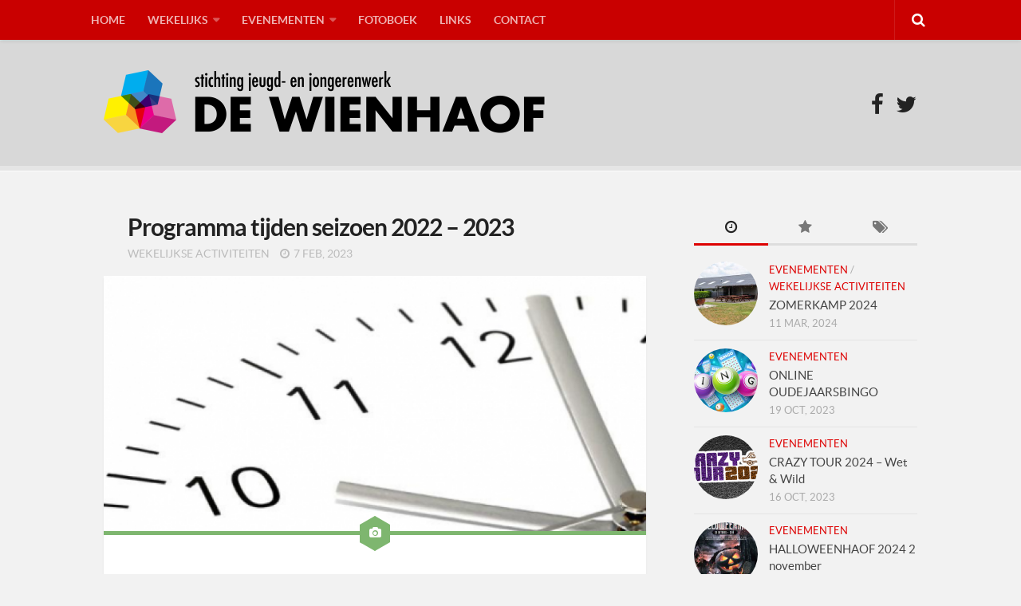

--- FILE ---
content_type: text/html; charset=UTF-8
request_url: https://www.wienhaof.nl/let-op-programma-tijden-zijn-gewijzigd/
body_size: 8452
content:
<!DOCTYPE html> 
<html class="no-js" lang="en-US">

<head>
	<meta charset="UTF-8">
	<meta name="viewport" content="width=device-width, initial-scale=1.0">

	

	<link rel="pingback" href="https://www.wienhaof.nl/xmlrpc.php">

	<meta name='robots' content='index, follow, max-image-preview:large, max-snippet:-1, max-video-preview:-1' />
<script>document.documentElement.className = document.documentElement.className.replace("no-js","js");</script>

	<!-- This site is optimized with the Yoast SEO plugin v16.3 - https://yoast.com/wordpress/plugins/seo/ -->
	<title>programma tijden jeugdwerk de wienhaof gewijzigd</title>
	<link rel="canonical" href="https://www.wienhaof.nl/let-op-programma-tijden-zijn-gewijzigd/" />
	<meta property="og:locale" content="en_US" />
	<meta property="og:type" content="article" />
	<meta property="og:title" content="programma tijden jeugdwerk de wienhaof gewijzigd" />
	<meta property="og:description" content="Programma tijden voor het seizoen 2022 &#8211; 2023!!! Alle tijden even op een rijtje: Op zaterdag van 10.00 uur tot 11.30 uur voor de kids van 4 t/m 9 jaar Op zaterdag van 16.00&#046;&#046;&#046;" />
	<meta property="og:url" content="https://www.wienhaof.nl/let-op-programma-tijden-zijn-gewijzigd/" />
	<meta property="og:site_name" content="Jeugdwerk De Wienhaof" />
	<meta property="article:published_time" content="2023-02-07T04:58:00+00:00" />
	<meta property="article:modified_time" content="2023-02-07T04:59:50+00:00" />
	<meta property="og:image" content="http://www.wienhaof.nl/wp-content/uploads/2015/09/openingstijden_1.png" />
	<meta property="og:image:width" content="474" />
	<meta property="og:image:height" content="258" />
	<meta name="twitter:label1" content="Written by">
	<meta name="twitter:data1" content="Bart Vries">
	<meta name="twitter:label2" content="Est. reading time">
	<meta name="twitter:data2" content="1 minute">
	<script type="application/ld+json" class="yoast-schema-graph">{"@context":"https://schema.org","@graph":[{"@type":"WebSite","@id":"https://www.wienhaof.nl/#website","url":"https://www.wienhaof.nl/","name":"Jeugdwerk De Wienhaof","description":"Wekelijkse activiteiten voor de jeugd uit Echt en omstreken","potentialAction":[{"@type":"SearchAction","target":"https://www.wienhaof.nl/?s={search_term_string}","query-input":"required name=search_term_string"}],"inLanguage":"en-US"},{"@type":"ImageObject","@id":"https://www.wienhaof.nl/let-op-programma-tijden-zijn-gewijzigd/#primaryimage","inLanguage":"en-US","url":"https://www.wienhaof.nl/wp-content/uploads/2015/09/openingstijden_1.png","contentUrl":"https://www.wienhaof.nl/wp-content/uploads/2015/09/openingstijden_1.png","width":474,"height":258},{"@type":"WebPage","@id":"https://www.wienhaof.nl/let-op-programma-tijden-zijn-gewijzigd/#webpage","url":"https://www.wienhaof.nl/let-op-programma-tijden-zijn-gewijzigd/","name":"programma tijden jeugdwerk de wienhaof gewijzigd","isPartOf":{"@id":"https://www.wienhaof.nl/#website"},"primaryImageOfPage":{"@id":"https://www.wienhaof.nl/let-op-programma-tijden-zijn-gewijzigd/#primaryimage"},"datePublished":"2023-02-07T04:58:00+00:00","dateModified":"2023-02-07T04:59:50+00:00","author":{"@id":"https://www.wienhaof.nl/#/schema/person/b16b288148ec38123e594f39aac50999"},"breadcrumb":{"@id":"https://www.wienhaof.nl/let-op-programma-tijden-zijn-gewijzigd/#breadcrumb"},"inLanguage":"en-US","potentialAction":[{"@type":"ReadAction","target":["https://www.wienhaof.nl/let-op-programma-tijden-zijn-gewijzigd/"]}]},{"@type":"BreadcrumbList","@id":"https://www.wienhaof.nl/let-op-programma-tijden-zijn-gewijzigd/#breadcrumb","itemListElement":[{"@type":"ListItem","position":1,"item":{"@type":"WebPage","@id":"https://www.wienhaof.nl/","url":"https://www.wienhaof.nl/","name":"Home"}},{"@type":"ListItem","position":2,"item":{"@id":"https://www.wienhaof.nl/let-op-programma-tijden-zijn-gewijzigd/#webpage"}}]},{"@type":"Person","@id":"https://www.wienhaof.nl/#/schema/person/b16b288148ec38123e594f39aac50999","name":"Bart Vries","image":{"@type":"ImageObject","@id":"https://www.wienhaof.nl/#personlogo","inLanguage":"en-US","url":"https://secure.gravatar.com/avatar/80463a0ee6725b6000f8009e75d04d71?s=96&d=mm&r=g","contentUrl":"https://secure.gravatar.com/avatar/80463a0ee6725b6000f8009e75d04d71?s=96&d=mm&r=g","caption":"Bart Vries"},"url":"https://www.wienhaof.nl/author/bart-vries/"}]}</script>
	<!-- / Yoast SEO plugin. -->


<link rel='dns-prefetch' href='//s.w.org' />
<link rel="alternate" type="application/rss+xml" title="Jeugdwerk De Wienhaof &raquo; Feed" href="https://www.wienhaof.nl/feed/" />
<link rel="alternate" type="application/rss+xml" title="Jeugdwerk De Wienhaof &raquo; Comments Feed" href="https://www.wienhaof.nl/comments/feed/" />
<link href="//fonts.googleapis.com/css?family=Lato:400,300,300italic,400italic,700" rel="stylesheet" type="text/css">
<link rel="alternate" type="application/rss+xml" title="Jeugdwerk De Wienhaof &raquo; Programma tijden seizoen 2022 &#8211; 2023 Comments Feed" href="https://www.wienhaof.nl/let-op-programma-tijden-zijn-gewijzigd/feed/" />
		<script type="text/javascript">
			window._wpemojiSettings = {"baseUrl":"https:\/\/s.w.org\/images\/core\/emoji\/13.0.1\/72x72\/","ext":".png","svgUrl":"https:\/\/s.w.org\/images\/core\/emoji\/13.0.1\/svg\/","svgExt":".svg","source":{"concatemoji":"https:\/\/www.wienhaof.nl\/wp-includes\/js\/wp-emoji-release.min.js?ver=5.7.14"}};
			!function(e,a,t){var n,r,o,i=a.createElement("canvas"),p=i.getContext&&i.getContext("2d");function s(e,t){var a=String.fromCharCode;p.clearRect(0,0,i.width,i.height),p.fillText(a.apply(this,e),0,0);e=i.toDataURL();return p.clearRect(0,0,i.width,i.height),p.fillText(a.apply(this,t),0,0),e===i.toDataURL()}function c(e){var t=a.createElement("script");t.src=e,t.defer=t.type="text/javascript",a.getElementsByTagName("head")[0].appendChild(t)}for(o=Array("flag","emoji"),t.supports={everything:!0,everythingExceptFlag:!0},r=0;r<o.length;r++)t.supports[o[r]]=function(e){if(!p||!p.fillText)return!1;switch(p.textBaseline="top",p.font="600 32px Arial",e){case"flag":return s([127987,65039,8205,9895,65039],[127987,65039,8203,9895,65039])?!1:!s([55356,56826,55356,56819],[55356,56826,8203,55356,56819])&&!s([55356,57332,56128,56423,56128,56418,56128,56421,56128,56430,56128,56423,56128,56447],[55356,57332,8203,56128,56423,8203,56128,56418,8203,56128,56421,8203,56128,56430,8203,56128,56423,8203,56128,56447]);case"emoji":return!s([55357,56424,8205,55356,57212],[55357,56424,8203,55356,57212])}return!1}(o[r]),t.supports.everything=t.supports.everything&&t.supports[o[r]],"flag"!==o[r]&&(t.supports.everythingExceptFlag=t.supports.everythingExceptFlag&&t.supports[o[r]]);t.supports.everythingExceptFlag=t.supports.everythingExceptFlag&&!t.supports.flag,t.DOMReady=!1,t.readyCallback=function(){t.DOMReady=!0},t.supports.everything||(n=function(){t.readyCallback()},a.addEventListener?(a.addEventListener("DOMContentLoaded",n,!1),e.addEventListener("load",n,!1)):(e.attachEvent("onload",n),a.attachEvent("onreadystatechange",function(){"complete"===a.readyState&&t.readyCallback()})),(n=t.source||{}).concatemoji?c(n.concatemoji):n.wpemoji&&n.twemoji&&(c(n.twemoji),c(n.wpemoji)))}(window,document,window._wpemojiSettings);
		</script>
		<style type="text/css">
img.wp-smiley,
img.emoji {
	display: inline !important;
	border: none !important;
	box-shadow: none !important;
	height: 1em !important;
	width: 1em !important;
	margin: 0 .07em !important;
	vertical-align: -0.1em !important;
	background: none !important;
	padding: 0 !important;
}
</style>
	<link rel='stylesheet' id='wp-block-library-css'  href='https://www.wienhaof.nl/wp-includes/css/dist/block-library/style.min.css?ver=5.7.14' type='text/css' media='all' />
<link rel='stylesheet' id='contact-form-7-css'  href='https://www.wienhaof.nl/wp-content/plugins/contact-form-7/includes/css/styles.css?ver=5.4.1' type='text/css' media='all' />
<link rel='stylesheet' id='fancybox-style-css'  href='https://www.wienhaof.nl/wp-content/plugins/light/css/jquery.fancybox.css?ver=5.7.14' type='text/css' media='all' />
<link rel='stylesheet' id='style-css'  href='https://www.wienhaof.nl/wp-content/themes/anew/style.css?ver=5.7.14' type='text/css' media='all' />
<link rel='stylesheet' id='responsive-css'  href='https://www.wienhaof.nl/wp-content/themes/anew/responsive.css?ver=5.7.14' type='text/css' media='all' />
<link rel='stylesheet' id='font-awesome-css'  href='https://www.wienhaof.nl/wp-content/themes/anew/fonts/font-awesome.min.css?ver=5.7.14' type='text/css' media='all' />
<script type='text/javascript' src='https://www.wienhaof.nl/wp-includes/js/jquery/jquery.min.js?ver=3.5.1' id='jquery-core-js'></script>
<script type='text/javascript' src='https://www.wienhaof.nl/wp-includes/js/jquery/jquery-migrate.min.js?ver=3.3.2' id='jquery-migrate-js'></script>
<script type='text/javascript' src='https://www.wienhaof.nl/wp-content/themes/anew/js/jquery.flexslider.min.js?ver=5.7.14' id='flexslider-js'></script>
<link rel="https://api.w.org/" href="https://www.wienhaof.nl/wp-json/" /><link rel="alternate" type="application/json" href="https://www.wienhaof.nl/wp-json/wp/v2/posts/277" /><link rel="EditURI" type="application/rsd+xml" title="RSD" href="https://www.wienhaof.nl/xmlrpc.php?rsd" />
<link rel="wlwmanifest" type="application/wlwmanifest+xml" href="https://www.wienhaof.nl/wp-includes/wlwmanifest.xml" /> 
<meta name="generator" content="WordPress 5.7.14" />
<link rel='shortlink' href='https://www.wienhaof.nl/?p=277' />
<link rel="alternate" type="application/json+oembed" href="https://www.wienhaof.nl/wp-json/oembed/1.0/embed?url=https%3A%2F%2Fwww.wienhaof.nl%2Flet-op-programma-tijden-zijn-gewijzigd%2F" />
<link rel="alternate" type="text/xml+oembed" href="https://www.wienhaof.nl/wp-json/oembed/1.0/embed?url=https%3A%2F%2Fwww.wienhaof.nl%2Flet-op-programma-tijden-zijn-gewijzigd%2F&#038;format=xml" />

			<!--/ Facebook Thumb Fixer Open Graph /-->
			<meta property="og:type" content="article" />
			<meta property="og:url" content="https://www.wienhaof.nl/let-op-programma-tijden-zijn-gewijzigd/" />
			<meta property="og:title" content="Programma tijden seizoen 2022 &#8211; 2023" />
			<meta property="og:description" content="Programma tijden voor het seizoen 2022 &#8211; 2023!!! Alle tijden even op een rijtje: Op zaterdag van 10.00 uur tot 11.30 uur voor de kids van 4 t/m 9 jaar Op zaterdag van 16.00&#046;&#046;&#046;" />
			<meta property="og:site_name" content="Jeugdwerk De Wienhaof" />
			<meta property="og:image" content="https://www.wienhaof.nl/wp-content/uploads/2015/09/openingstijden_1.png" />

			<meta itemscope itemtype="article" />
			<meta itemprop="description" content="Programma tijden voor het seizoen 2022 &#8211; 2023!!! Alle tijden even op een rijtje: Op zaterdag van 10.00 uur tot 11.30 uur voor de kids van 4 t/m 9 jaar Op zaterdag van 16.00&#046;&#046;&#046;" />
			<meta itemprop="image" content="https://www.wienhaof.nl/wp-content/uploads/2015/09/openingstijden_1.png" />
			
<!--[if lt IE 9]>
<script src="https://www.wienhaof.nl/wp-content/themes/anew/js/ie/html5.js"></script>
<script src="https://www.wienhaof.nl/wp-content/themes/anew/js/ie/selectivizr.js"></script>
<![endif]-->
<style type="text/css">
/* Dynamic CSS: For no styles in head, copy and put the css below in your custom.css or child theme's style.css, disable dynamic styles */
body { font-family: "Lato", Arial, sans-serif; }

::selection { background-color: #dd0000; }
::-moz-selection { background-color: #dd0000; }

a,
.themeform label .required,
.post-title a:hover,
.post-meta a:hover,
.author-bio .bio-name a:hover,
.post-nav li a:hover span,
.post-nav li a:hover i,
.widget_rss ul li a,
.widget_calendar a,
.alx-tab .tab-item-category a,
.alx-posts .post-item-category a,
.alx-tab li:hover .tab-item-title a,
.alx-tab li:hover .tab-item-comment a,
.alx-posts li:hover .post-item-title a,
#footer .widget_rss ul li a,
#footer .widget_calendar a,
#footer .alx-tab .tab-item-category a,
#footer .alx-posts .post-item-category a,
.comment-tabs li.active a,
.comment-awaiting-moderation,
.child-menu a:hover,
.child-menu .current_page_item > a,
.wp-pagenavi a { color: #dd0000; }

.themeform input[type="submit"],
.themeform button[type="submit"],
.s1 .sidebar-toggle,
.more-link,
.post-tags a:hover,
.author-bio .bio-avatar:after,
.widget_calendar caption,
.commentlist li.bypostauthor > .comment-body:after,
.commentlist li.comment-author-admin > .comment-body:after { background-color: #dd0000; }

.alx-tabs-nav li.active a,
.wp-pagenavi a:hover,
.wp-pagenavi a:active,
.wp-pagenavi span.current { border-bottom-color: #dd0000!important; }

.themeform input[type="text"]:focus, 
.themeform input[type="password"]:focus, 
.themeform input[type="email"]:focus, 
.themeform textarea:focus,
.comment-tabs li.active a { border-color: #dd0000; }		
				

.search-expand,
#nav-topbar.nav-container { background-color: #c90000; }
@media only screen and (min-width: 720px) {
	#nav-topbar .nav ul { background-color: #c90000; }
}			
				
#header, .boxed #header { background-color: #d8d8d8; }
#footer-bottom { background-color: #33363b; }
</style>
</head>

<body class="post-template-default single single-post postid-277 single-format-image col-2cl full-width topbar-enabled chrome">

<div id="wrapper">

	<header id="header">
	
					<nav class="nav-container group" id="nav-topbar">
				<div class="nav-toggle"><i class="fa fa-bars"></i></div>
				<div class="nav-text"><!-- put your mobile menu text here --></div>
				<div class="nav-wrap container"><ul id="menu-main-menu" class="nav container-inner group"><li id="menu-item-95" class="menu-item menu-item-type-custom menu-item-object-custom menu-item-home menu-item-95"><a href="http://www.wienhaof.nl/">Home</a></li>
<li id="menu-item-71" class="menu-item menu-item-type-post_type menu-item-object-page menu-item-has-children menu-item-71"><a href="https://www.wienhaof.nl/wekelijkse-kidsclub/">Wekelijks</a>
<ul class="sub-menu">
	<li id="menu-item-72" class="menu-item menu-item-type-post_type menu-item-object-page menu-item-72"><a href="https://www.wienhaof.nl/wekelijkse-kidsclub/programmagroep-1/">Groep 1 t/m 5</a></li>
	<li id="menu-item-73" class="menu-item menu-item-type-post_type menu-item-object-page menu-item-73"><a href="https://www.wienhaof.nl/wekelijkse-kidsclub/programmagroep-2/">Groep 5 t/m 8</a></li>
	<li id="menu-item-74" class="menu-item menu-item-type-post_type menu-item-object-page menu-item-74"><a href="https://www.wienhaof.nl/wekelijkse-kidsclub/tienergroep/">Tienergroep</a></li>
</ul>
</li>
<li id="menu-item-151" class="menu-item menu-item-type-custom menu-item-object-custom menu-item-has-children menu-item-151"><a href="#">Evenementen</a>
<ul class="sub-menu">
	<li id="menu-item-76" class="menu-item menu-item-type-post_type menu-item-object-page menu-item-76"><a href="https://www.wienhaof.nl/evenementen/halloweenhaof/">Halloweenhaof</a></li>
	<li id="menu-item-78" class="menu-item menu-item-type-post_type menu-item-object-page menu-item-78"><a href="https://www.wienhaof.nl/evenementen/jeugdkamp/">Jeugdkamp</a></li>
	<li id="menu-item-77" class="menu-item menu-item-type-post_type menu-item-object-page menu-item-77"><a href="https://www.wienhaof.nl/evenementen/jantje-beton/">Jantje Beton</a></li>
	<li id="menu-item-79" class="menu-item menu-item-type-post_type menu-item-object-page menu-item-79"><a href="https://www.wienhaof.nl/evenementen/koningsdag/">Koningsdag</a></li>
	<li id="menu-item-80" class="menu-item menu-item-type-post_type menu-item-object-page menu-item-80"><a href="https://www.wienhaof.nl/evenementen/sint-maarten/">Sint Maarten</a></li>
</ul>
</li>
<li id="menu-item-118" class="menu-item menu-item-type-post_type menu-item-object-page menu-item-118"><a href="https://www.wienhaof.nl/fotoboek/">Fotoboek</a></li>
<li id="menu-item-82" class="menu-item menu-item-type-post_type menu-item-object-page menu-item-82"><a href="https://www.wienhaof.nl/links/">Links</a></li>
<li id="menu-item-83" class="menu-item menu-item-type-post_type menu-item-object-page menu-item-83"><a href="https://www.wienhaof.nl/contact/">Contact</a></li>
</ul></div>
				
				<div class="container">	
					<div class="toggle-search"><i class="fa fa-search"></i></div>
					<div class="search-expand">
						<div class="search-expand-inner">
							<form method="get" class="searchform themeform" action="https://www.wienhaof.nl/">
	<div>
		<input type="text" class="search" name="s" onblur="if(this.value=='')this.value='To search type and hit enter';" onfocus="if(this.value=='To search type and hit enter')this.value='';" value="To search type and hit enter" />
	</div>
</form>						</div>
					</div>
				</div><!--/.container-->
				
			</nav><!--/#nav-topbar-->
				
		<div class="container">
						<div class="pad group">
				<p class="site-title"><a href="https://www.wienhaof.nl/" rel="home"><img src="https://www.wienhaof.nl/wp-content/uploads/2014/09/logo-black-background.png" alt="Jeugdwerk De Wienhaof"></a></p>
								<ul class="social-links"><li><a rel="nofollow" class="social-tooltip" title="Facebook" href="https://facebook.com/wienhaof" target="Array"><i class="fa fa-facebook" ></i></a></li><li><a rel="nofollow" class="social-tooltip" title="Twitter" href="https://twitter.com/wienhaof" ><i class="fa fa-twitter" ></i></a></li></ul>			</div>
								</div><!--/.container-->
		
	</header><!--/#header-->
	
	<div id="page" class="container">
		<div class="main group">
<section class="content">
	
	<div class="pad group">			
	
		
		<article class="post-277 post type-post status-publish format-image has-post-thumbnail hentry category-wekelijkse-activiteiten tag-aanvangstijd tag-start-seizoen post_format-post-format-image">
		
			<h1 class="post-title pad">Programma tijden seizoen 2022 &#8211; 2023</a></h1>
			
			<ul class="post-meta pad group">
				<li><a href="https://www.wienhaof.nl/category/wekelijkse-activiteiten/" rel="category tag">Wekelijkse Activiteiten</a></li>
				<li><i class="fa fa-clock-o"></i>7 Feb, 2023</li>
							</ul>
			
			<div class="post-inner">
				
				



	<div class="post-format">
		<div class="image-container">
			<img width="700" height="329" src="https://www.wienhaof.nl/wp-content/uploads/2015/09/openingstijden_1-700x329.png" class="attachment-thumb-large size-thumb-large wp-post-image" alt="" loading="lazy" srcset="https://www.wienhaof.nl/wp-content/uploads/2015/09/openingstijden_1-700x329.png 700w, https://www.wienhaof.nl/wp-content/uploads/2015/09/openingstijden_1-520x245.png 520w" sizes="(max-width: 700px) 100vw, 700px" />		</div>
	</div>
	




				
				<div class="post-deco">
					<div class="hex hex-small">
						<div class="hex-inner"><i class="fa"></i></div>
						<a href="https://www.wienhaof.nl/type/image/"></a>						<div class="corner-1"></div>
						<div class="corner-2"></div>
					</div>
				</div><!--/.post-deco-->
				
				<div class="post-content pad">
				
					<div class="entry">
						
<h1>Programma tijden voor het seizoen 2022 &#8211; 2023!!!</h1>



<p>Alle tijden even op een rijtje:</p>



<ul><li>Op zaterdag van 10.00 uur tot 11.30 uur voor de kids van 4 t/m 9 jaar</li><li>Op zaterdag van 16.00 uur tot 18.00 uur voor de jongens en meisjes van 7 t/m 13 jaar</li><li>Op zaterdag van 20.00 uur tot 21.30 uur voor tieners van brugklas tot en met 17 jaar.</li></ul>



<p></p>
											</div><!--/.entry-->
					
					<p class="post-tags"><span>Tags:</span> <a href="https://www.wienhaof.nl/tag/aanvangstijd/" rel="tag">aanvangstijd</a><a href="https://www.wienhaof.nl/tag/start-seizoen/" rel="tag">Start seizoen</a></p>					
				</div><!--/.post-content-->
				<div class="post-sharrre group">
	<div id="twitter" data-url="https://www.wienhaof.nl/let-op-programma-tijden-zijn-gewijzigd/" data-text="Programma tijden seizoen 2022 &#8211; 2023" data-title="Tweet"></div>
	<div id="facebook" data-url="https://www.wienhaof.nl/let-op-programma-tijden-zijn-gewijzigd/" data-text="Programma tijden seizoen 2022 &#8211; 2023" data-title="Like"></div>
	<div id="googleplus" data-url="https://www.wienhaof.nl/let-op-programma-tijden-zijn-gewijzigd/" data-text="Programma tijden seizoen 2022 &#8211; 2023" data-title="+1"></div>
	<div id="pinterest" data-url="https://www.wienhaof.nl/let-op-programma-tijden-zijn-gewijzigd/" data-text="Programma tijden seizoen 2022 &#8211; 2023" data-title="Pin It"></div>
</div><!--/.post-sharrre-->

<script type="text/javascript">
	// Sharrre
	jQuery(document).ready(function(){
		jQuery('#twitter').sharrre({
			share: {
				twitter: true
			},
			template: '<a class="box group" href="#"><div class="count" href="#">{total}</div><div class="share"><i class="fa fa-twitter"></i></div></a>',
			enableHover: false,
			enableTracking: true,
			buttons: { twitter: {via: 'wienhaof'}},
			click: function(api, options){
				api.simulateClick();
				api.openPopup('twitter');
			}
		});
		jQuery('#facebook').sharrre({
			share: {
				facebook: true
			},
			template: '<a class="box group" href="#"><div class="count" href="#">{total}</div><div class="share"><i class="fa fa-facebook-square"></i></div></a>',
			enableHover: false,
			enableTracking: true,
			click: function(api, options){
				api.simulateClick();
				api.openPopup('facebook');
			}
		});
		jQuery('#googleplus').sharrre({
			share: {
				googlePlus: true
			},
			template: '<a class="box group" href="#"><div class="count" href="#">{total}</div><div class="share"><i class="fa fa-google-plus-square"></i></div></a>',
			enableHover: false,
			enableTracking: true,
			urlCurl: 'https://www.wienhaof.nl/wp-content/themes/anew/js/sharrre.php',
			click: function(api, options){
				api.simulateClick();
				api.openPopup('googlePlus');
			}
		});
		jQuery('#pinterest').sharrre({
			share: {
				pinterest: true
			},
			template: '<a class="box group" href="#" rel="nofollow"><div class="count" href="#">{total}</div><div class="share"><i class="fa fa-pinterest"></i></div></a>',
			enableHover: false,
			enableTracking: true,
			buttons: {
			pinterest: {
				description: 'Programma tijden seizoen 2022 &#8211; 2023',media: 'https://www.wienhaof.nl/wp-content/uploads/2015/09/openingstijden_1.png'				}
			},
			click: function(api, options){
				api.simulateClick();
				api.openPopup('pinterest');
			}
		});
	});
</script>				
			</div><!--/.post-inner-->
			
		</article><!--/.post-->			
			
		
		<ul class="post-nav group">
		<li class="next"><a href="https://www.wienhaof.nl/koningsdag-2020/" rel="next"><i class="fa fa-chevron-right"></i><strong>Next</strong> <span>Koningsdag 2023</span></a></li>
		<li class="previous"></li>
	</ul>
	
	
<section id="comments" class="themeform">
	
	
					<!-- comments closed, no comments -->
			
		
	
</section><!--/#comments-->	
	</div><!--/.pad-->
	
</section><!--/.content-->


	<div class="sidebar s1">
		
		<a class="sidebar-toggle" title="Expand Sidebar"><i class="fa icon-sidebar-toggle"></i></a>
		
		<div class="sidebar-content">
				
						
			<div id="alxtabs-2" class="widget widget_alx_tabs">
<ul class="alx-tabs-nav group tab-count-3"><li class="alx-tab tab-recent"><a href="#tab-recent" title="Recent Posts"><i class="fa fa-clock-o"></i><span>Recent Posts</span></a></li><li class="alx-tab tab-popular"><a href="#tab-popular" title="Popular Posts"><i class="fa fa-star"></i><span>Popular Posts</span></a></li><li class="alx-tab tab-tags"><a href="#tab-tags" title="Tags"><i class="fa fa-tags"></i><span>Tags</span></a></li></ul>
	<div class="alx-tabs-container">

	
					
									
			<ul id="tab-recent" class="alx-tab group thumbs-enabled">
								<li>
					
										<div class="tab-item-thumbnail">
						<a href="https://www.wienhaof.nl/zomerkamp-2023/" title="ZOMERKAMP 2024">
															<img width="160" height="160" src="https://www.wienhaof.nl/wp-content/uploads/2019/04/Kampeerboerderij-De-Reehoeve-Groepsaccommodatie-De-Reebok-recreatieveld-2-e1-160x160.jpg" class="attachment-thumb-small size-thumb-small wp-post-image" alt="" loading="lazy" srcset="https://www.wienhaof.nl/wp-content/uploads/2019/04/Kampeerboerderij-De-Reehoeve-Groepsaccommodatie-De-Reebok-recreatieveld-2-e1-160x160.jpg 160w, https://www.wienhaof.nl/wp-content/uploads/2019/04/Kampeerboerderij-De-Reehoeve-Groepsaccommodatie-De-Reebok-recreatieveld-2-e1-150x150.jpg 150w" sizes="(max-width: 160px) 100vw, 160px" />																																		</a>
					</div>
										
					<div class="tab-item-inner group">
						<p class="tab-item-category"><a href="https://www.wienhaof.nl/category/evenementen/" rel="category tag">Evenementen</a> / <a href="https://www.wienhaof.nl/category/wekelijkse-activiteiten/" rel="category tag">Wekelijkse Activiteiten</a></p>						<p class="tab-item-title"><a href="https://www.wienhaof.nl/zomerkamp-2023/" rel="bookmark" title="ZOMERKAMP 2024">ZOMERKAMP 2024</a></p>
						<p class="tab-item-date">11 Mar, 2024</p>					</div>
					
				</li>
								<li>
					
										<div class="tab-item-thumbnail">
						<a href="https://www.wienhaof.nl/online-oudejaarsbingo/" title="ONLINE OUDEJAARSBINGO">
															<img width="160" height="160" src="https://www.wienhaof.nl/wp-content/uploads/2023/10/bingo2-160x160.jpg" class="attachment-thumb-small size-thumb-small wp-post-image" alt="" loading="lazy" srcset="https://www.wienhaof.nl/wp-content/uploads/2023/10/bingo2-160x160.jpg 160w, https://www.wienhaof.nl/wp-content/uploads/2023/10/bingo2-150x150.jpg 150w" sizes="(max-width: 160px) 100vw, 160px" />																																		</a>
					</div>
										
					<div class="tab-item-inner group">
						<p class="tab-item-category"><a href="https://www.wienhaof.nl/category/evenementen/" rel="category tag">Evenementen</a></p>						<p class="tab-item-title"><a href="https://www.wienhaof.nl/online-oudejaarsbingo/" rel="bookmark" title="ONLINE OUDEJAARSBINGO">ONLINE OUDEJAARSBINGO</a></p>
						<p class="tab-item-date">19 Oct, 2023</p>					</div>
					
				</li>
								<li>
					
										<div class="tab-item-thumbnail">
						<a href="https://www.wienhaof.nl/crazy-tour/" title="CRAZY TOUR 2024 &#8211; Wet &#038; Wild">
															<img width="160" height="160" src="https://www.wienhaof.nl/wp-content/uploads/2023/10/CrazyTour24_banner_1280x720-160x160.jpg" class="attachment-thumb-small size-thumb-small wp-post-image" alt="" loading="lazy" srcset="https://www.wienhaof.nl/wp-content/uploads/2023/10/CrazyTour24_banner_1280x720-160x160.jpg 160w, https://www.wienhaof.nl/wp-content/uploads/2023/10/CrazyTour24_banner_1280x720-150x150.jpg 150w" sizes="(max-width: 160px) 100vw, 160px" />																																		</a>
					</div>
										
					<div class="tab-item-inner group">
						<p class="tab-item-category"><a href="https://www.wienhaof.nl/category/evenementen/" rel="category tag">Evenementen</a></p>						<p class="tab-item-title"><a href="https://www.wienhaof.nl/crazy-tour/" rel="bookmark" title="CRAZY TOUR 2024 &#8211; Wet &#038; Wild">CRAZY TOUR 2024 &#8211; Wet &#038; Wild</a></p>
						<p class="tab-item-date">16 Oct, 2023</p>					</div>
					
				</li>
								<li>
					
										<div class="tab-item-thumbnail">
						<a href="https://www.wienhaof.nl/halloween/" title="HALLOWEENHAOF 2024 2 november">
															<img width="160" height="160" src="https://www.wienhaof.nl/wp-content/uploads/2018/09/halloween-2019-160x160.jpg" class="attachment-thumb-small size-thumb-small wp-post-image" alt="" loading="lazy" srcset="https://www.wienhaof.nl/wp-content/uploads/2018/09/halloween-2019-160x160.jpg 160w, https://www.wienhaof.nl/wp-content/uploads/2018/09/halloween-2019-150x150.jpg 150w" sizes="(max-width: 160px) 100vw, 160px" />																																		</a>
					</div>
										
					<div class="tab-item-inner group">
						<p class="tab-item-category"><a href="https://www.wienhaof.nl/category/evenementen/" rel="category tag">Evenementen</a></p>						<p class="tab-item-title"><a href="https://www.wienhaof.nl/halloween/" rel="bookmark" title="HALLOWEENHAOF 2024 2 november">HALLOWEENHAOF 2024 2 november</a></p>
						<p class="tab-item-date">11 Sep, 2023</p>					</div>
					
				</li>
								<li>
					
										<div class="tab-item-thumbnail">
						<a href="https://www.wienhaof.nl/koningsdag-2020/" title="Koningsdag 2023">
															<img width="160" height="160" src="https://www.wienhaof.nl/wp-content/uploads/2015/03/logokoningsdag-160x160.png" class="attachment-thumb-small size-thumb-small wp-post-image" alt="" loading="lazy" srcset="https://www.wienhaof.nl/wp-content/uploads/2015/03/logokoningsdag-160x160.png 160w, https://www.wienhaof.nl/wp-content/uploads/2015/03/logokoningsdag-150x150.png 150w" sizes="(max-width: 160px) 100vw, 160px" />																																		</a>
					</div>
										
					<div class="tab-item-inner group">
						<p class="tab-item-category"><a href="https://www.wienhaof.nl/category/evenementen/" rel="category tag">Evenementen</a></p>						<p class="tab-item-title"><a href="https://www.wienhaof.nl/koningsdag-2020/" rel="bookmark" title="Koningsdag 2023">Koningsdag 2023</a></p>
						<p class="tab-item-date">7 Feb, 2023</p>					</div>
					
				</li>
							</ul><!--/.alx-tab-->

		

						
						<ul id="tab-popular" class="alx-tab group thumbs-enabled">
				
								<li>
				
										<div class="tab-item-thumbnail">
						<a href="https://www.wienhaof.nl/let-op-programma-tijden-zijn-gewijzigd/" title="Programma tijden seizoen 2022 &#8211; 2023">
															<img width="160" height="160" src="https://www.wienhaof.nl/wp-content/uploads/2015/09/openingstijden_1-160x160.png" class="attachment-thumb-small size-thumb-small wp-post-image" alt="" loading="lazy" srcset="https://www.wienhaof.nl/wp-content/uploads/2015/09/openingstijden_1-160x160.png 160w, https://www.wienhaof.nl/wp-content/uploads/2015/09/openingstijden_1-150x150.png 150w" sizes="(max-width: 160px) 100vw, 160px" />																																		</a>
					</div>
										
					<div class="tab-item-inner group">
						<p class="tab-item-category"><a href="https://www.wienhaof.nl/category/wekelijkse-activiteiten/" rel="category tag">Wekelijkse Activiteiten</a></p>						<p class="tab-item-title"><a href="https://www.wienhaof.nl/let-op-programma-tijden-zijn-gewijzigd/" rel="bookmark" title="Programma tijden seizoen 2022 &#8211; 2023">Programma tijden seizoen 2022 &#8211; 2023</a></p>
						<p class="tab-item-date">7 Feb, 2023</p>					</div>
					
				</li>
								<li>
				
										<div class="tab-item-thumbnail">
						<a href="https://www.wienhaof.nl/koningsdag-2020/" title="Koningsdag 2023">
															<img width="160" height="160" src="https://www.wienhaof.nl/wp-content/uploads/2015/03/logokoningsdag-160x160.png" class="attachment-thumb-small size-thumb-small wp-post-image" alt="" loading="lazy" srcset="https://www.wienhaof.nl/wp-content/uploads/2015/03/logokoningsdag-160x160.png 160w, https://www.wienhaof.nl/wp-content/uploads/2015/03/logokoningsdag-150x150.png 150w" sizes="(max-width: 160px) 100vw, 160px" />																																		</a>
					</div>
										
					<div class="tab-item-inner group">
						<p class="tab-item-category"><a href="https://www.wienhaof.nl/category/evenementen/" rel="category tag">Evenementen</a></p>						<p class="tab-item-title"><a href="https://www.wienhaof.nl/koningsdag-2020/" rel="bookmark" title="Koningsdag 2023">Koningsdag 2023</a></p>
						<p class="tab-item-date">7 Feb, 2023</p>					</div>
					
				</li>
								<li>
				
										<div class="tab-item-thumbnail">
						<a href="https://www.wienhaof.nl/halloween/" title="HALLOWEENHAOF 2024 2 november">
															<img width="160" height="160" src="https://www.wienhaof.nl/wp-content/uploads/2018/09/halloween-2019-160x160.jpg" class="attachment-thumb-small size-thumb-small wp-post-image" alt="" loading="lazy" srcset="https://www.wienhaof.nl/wp-content/uploads/2018/09/halloween-2019-160x160.jpg 160w, https://www.wienhaof.nl/wp-content/uploads/2018/09/halloween-2019-150x150.jpg 150w" sizes="(max-width: 160px) 100vw, 160px" />																																		</a>
					</div>
										
					<div class="tab-item-inner group">
						<p class="tab-item-category"><a href="https://www.wienhaof.nl/category/evenementen/" rel="category tag">Evenementen</a></p>						<p class="tab-item-title"><a href="https://www.wienhaof.nl/halloween/" rel="bookmark" title="HALLOWEENHAOF 2024 2 november">HALLOWEENHAOF 2024 2 november</a></p>
						<p class="tab-item-date">11 Sep, 2023</p>					</div>
					
				</li>
								<li>
				
										<div class="tab-item-thumbnail">
						<a href="https://www.wienhaof.nl/crazy-tour/" title="CRAZY TOUR 2024 &#8211; Wet &#038; Wild">
															<img width="160" height="160" src="https://www.wienhaof.nl/wp-content/uploads/2023/10/CrazyTour24_banner_1280x720-160x160.jpg" class="attachment-thumb-small size-thumb-small wp-post-image" alt="" loading="lazy" srcset="https://www.wienhaof.nl/wp-content/uploads/2023/10/CrazyTour24_banner_1280x720-160x160.jpg 160w, https://www.wienhaof.nl/wp-content/uploads/2023/10/CrazyTour24_banner_1280x720-150x150.jpg 150w" sizes="(max-width: 160px) 100vw, 160px" />																																		</a>
					</div>
										
					<div class="tab-item-inner group">
						<p class="tab-item-category"><a href="https://www.wienhaof.nl/category/evenementen/" rel="category tag">Evenementen</a></p>						<p class="tab-item-title"><a href="https://www.wienhaof.nl/crazy-tour/" rel="bookmark" title="CRAZY TOUR 2024 &#8211; Wet &#038; Wild">CRAZY TOUR 2024 &#8211; Wet &#038; Wild</a></p>
						<p class="tab-item-date">16 Oct, 2023</p>					</div>
					
				</li>
								<li>
				
										<div class="tab-item-thumbnail">
						<a href="https://www.wienhaof.nl/online-oudejaarsbingo/" title="ONLINE OUDEJAARSBINGO">
															<img width="160" height="160" src="https://www.wienhaof.nl/wp-content/uploads/2023/10/bingo2-160x160.jpg" class="attachment-thumb-small size-thumb-small wp-post-image" alt="" loading="lazy" srcset="https://www.wienhaof.nl/wp-content/uploads/2023/10/bingo2-160x160.jpg 160w, https://www.wienhaof.nl/wp-content/uploads/2023/10/bingo2-150x150.jpg 150w" sizes="(max-width: 160px) 100vw, 160px" />																																		</a>
					</div>
										
					<div class="tab-item-inner group">
						<p class="tab-item-category"><a href="https://www.wienhaof.nl/category/evenementen/" rel="category tag">Evenementen</a></p>						<p class="tab-item-title"><a href="https://www.wienhaof.nl/online-oudejaarsbingo/" rel="bookmark" title="ONLINE OUDEJAARSBINGO">ONLINE OUDEJAARSBINGO</a></p>
						<p class="tab-item-date">19 Oct, 2023</p>					</div>
					
				</li>
							</ul><!--/.alx-tab-->
			
			

		
		
			<ul id="tab-tags" class="alx-tab group">
				<li>
					<a href="https://www.wienhaof.nl/tag/aanvangstijd/" class="tag-cloud-link tag-link-14 tag-link-position-1" style="font-size: 8pt;" aria-label="aanvangstijd (1 item)">aanvangstijd</a>
<a href="https://www.wienhaof.nl/tag/bingo/" class="tag-cloud-link tag-link-26 tag-link-position-2" style="font-size: 8pt;" aria-label="bingo (1 item)">bingo</a>
<a href="https://www.wienhaof.nl/tag/jeugdkamp/" class="tag-cloud-link tag-link-6 tag-link-position-3" style="font-size: 8pt;" aria-label="jeugdkamp (1 item)">jeugdkamp</a>
<a href="https://www.wienhaof.nl/tag/kamp/" class="tag-cloud-link tag-link-13 tag-link-position-4" style="font-size: 8pt;" aria-label="Kamp (1 item)">Kamp</a>
<a href="https://www.wienhaof.nl/tag/koningsdag-echt-susteren/" class="tag-cloud-link tag-link-23 tag-link-position-5" style="font-size: 8pt;" aria-label="koningsdag echt susteren (1 item)">koningsdag echt susteren</a>
<a href="https://www.wienhaof.nl/tag/online/" class="tag-cloud-link tag-link-27 tag-link-position-6" style="font-size: 8pt;" aria-label="online (1 item)">online</a>
<a href="https://www.wienhaof.nl/tag/oudejaasrbingo/" class="tag-cloud-link tag-link-25 tag-link-position-7" style="font-size: 8pt;" aria-label="oudejaasrbingo (1 item)">oudejaasrbingo</a>
<a href="https://www.wienhaof.nl/tag/start-seizoen/" class="tag-cloud-link tag-link-11 tag-link-position-8" style="font-size: 8pt;" aria-label="Start seizoen (1 item)">Start seizoen</a>				</li>
			</ul><!--/.alx-tab-->
				
			</div>

</div>
			
		</div><!--/.sidebar-content-->
		
	</div><!--/.sidebar-->
	

		</div><!--/.main-->
	</div><!--/.container-inner-->
	
	<footer id="footer">	
				
		<section id="footer-widgets" class="container">
			<div class="pad group">
											
				<div class="footer-widget-1 grid one-third ">
					<div id="categories-3" class="widget widget_categories"><h3>Categorieën</h3>
			<ul>
					<li class="cat-item cat-item-3"><a href="https://www.wienhaof.nl/category/evenementen/">Evenementen</a>
</li>
	<li class="cat-item cat-item-4"><a href="https://www.wienhaof.nl/category/wekelijkse-activiteiten/">Wekelijkse Activiteiten</a>
</li>
			</ul>

			</div>				</div>
		
																
				<div class="footer-widget-2 grid one-third ">
					<div id="alxposts-2" class="widget widget_alx_posts">
<h3>Meest recent!</h3>
			
	<ul class="alx-posts group thumbs-enabled">
				<li>
			
						<div class="post-item-thumbnail">
				<a href="https://www.wienhaof.nl/zomerkamp-2023/" title="ZOMERKAMP 2024">
											<img width="520" height="245" src="https://www.wienhaof.nl/wp-content/uploads/2019/04/Kampeerboerderij-De-Reehoeve-Groepsaccommodatie-De-Reebok-recreatieveld-2-e1-520x245.jpg" class="attachment-thumb-medium size-thumb-medium wp-post-image" alt="" loading="lazy" srcset="https://www.wienhaof.nl/wp-content/uploads/2019/04/Kampeerboerderij-De-Reehoeve-Groepsaccommodatie-De-Reebok-recreatieveld-2-e1-520x245.jpg 520w, https://www.wienhaof.nl/wp-content/uploads/2019/04/Kampeerboerderij-De-Reehoeve-Groepsaccommodatie-De-Reebok-recreatieveld-2-e1-700x329.jpg 700w" sizes="(max-width: 520px) 100vw, 520px" />																								</a>
			</div>
						
			<div class="post-item-inner group">
				<p class="post-item-category"><a href="https://www.wienhaof.nl/category/evenementen/" rel="category tag">Evenementen</a> / <a href="https://www.wienhaof.nl/category/wekelijkse-activiteiten/" rel="category tag">Wekelijkse Activiteiten</a></p>				<p class="post-item-title"><a href="https://www.wienhaof.nl/zomerkamp-2023/" rel="bookmark" title="ZOMERKAMP 2024">ZOMERKAMP 2024</a></p>
				<p class="post-item-date">11 Mar, 2024</p>			</div>
			
		</li>
			</ul><!--/.alx-posts-->

</div>
				</div>
		
																
				<div class="footer-widget-3 grid one-third last">
					<div id="alxtabs-3" class="widget widget_alx_tabs">
<h3>Populair?</h3><ul class="alx-tabs-nav group tab-count-2"><li class="alx-tab tab-recent"><a href="#tab-recent" title="Recent Posts"><i class="fa fa-clock-o"></i><span>Recent Posts</span></a></li><li class="alx-tab tab-popular"><a href="#tab-popular" title="Popular Posts"><i class="fa fa-star"></i><span>Popular Posts</span></a></li></ul>
	<div class="alx-tabs-container">

	
					
									
			<ul id="tab-recent" class="alx-tab group thumbs-enabled">
								<li>
					
										<div class="tab-item-thumbnail">
						<a href="https://www.wienhaof.nl/zomerkamp-2023/" title="ZOMERKAMP 2024">
															<img width="160" height="160" src="https://www.wienhaof.nl/wp-content/uploads/2019/04/Kampeerboerderij-De-Reehoeve-Groepsaccommodatie-De-Reebok-recreatieveld-2-e1-160x160.jpg" class="attachment-thumb-small size-thumb-small wp-post-image" alt="" loading="lazy" srcset="https://www.wienhaof.nl/wp-content/uploads/2019/04/Kampeerboerderij-De-Reehoeve-Groepsaccommodatie-De-Reebok-recreatieveld-2-e1-160x160.jpg 160w, https://www.wienhaof.nl/wp-content/uploads/2019/04/Kampeerboerderij-De-Reehoeve-Groepsaccommodatie-De-Reebok-recreatieveld-2-e1-150x150.jpg 150w" sizes="(max-width: 160px) 100vw, 160px" />																																		</a>
					</div>
										
					<div class="tab-item-inner group">
						<p class="tab-item-category"><a href="https://www.wienhaof.nl/category/evenementen/" rel="category tag">Evenementen</a> / <a href="https://www.wienhaof.nl/category/wekelijkse-activiteiten/" rel="category tag">Wekelijkse Activiteiten</a></p>						<p class="tab-item-title"><a href="https://www.wienhaof.nl/zomerkamp-2023/" rel="bookmark" title="ZOMERKAMP 2024">ZOMERKAMP 2024</a></p>
						<p class="tab-item-date">11 Mar, 2024</p>					</div>
					
				</li>
								<li>
					
										<div class="tab-item-thumbnail">
						<a href="https://www.wienhaof.nl/online-oudejaarsbingo/" title="ONLINE OUDEJAARSBINGO">
															<img width="160" height="160" src="https://www.wienhaof.nl/wp-content/uploads/2023/10/bingo2-160x160.jpg" class="attachment-thumb-small size-thumb-small wp-post-image" alt="" loading="lazy" srcset="https://www.wienhaof.nl/wp-content/uploads/2023/10/bingo2-160x160.jpg 160w, https://www.wienhaof.nl/wp-content/uploads/2023/10/bingo2-150x150.jpg 150w" sizes="(max-width: 160px) 100vw, 160px" />																																		</a>
					</div>
										
					<div class="tab-item-inner group">
						<p class="tab-item-category"><a href="https://www.wienhaof.nl/category/evenementen/" rel="category tag">Evenementen</a></p>						<p class="tab-item-title"><a href="https://www.wienhaof.nl/online-oudejaarsbingo/" rel="bookmark" title="ONLINE OUDEJAARSBINGO">ONLINE OUDEJAARSBINGO</a></p>
						<p class="tab-item-date">19 Oct, 2023</p>					</div>
					
				</li>
							</ul><!--/.alx-tab-->

		

						
						<ul id="tab-popular" class="alx-tab group thumbs-enabled">
				
								<li>
				
										<div class="tab-item-thumbnail">
						<a href="https://www.wienhaof.nl/zomerkamp-2023/" title="ZOMERKAMP 2024">
															<img width="160" height="160" src="https://www.wienhaof.nl/wp-content/uploads/2019/04/Kampeerboerderij-De-Reehoeve-Groepsaccommodatie-De-Reebok-recreatieveld-2-e1-160x160.jpg" class="attachment-thumb-small size-thumb-small wp-post-image" alt="" loading="lazy" srcset="https://www.wienhaof.nl/wp-content/uploads/2019/04/Kampeerboerderij-De-Reehoeve-Groepsaccommodatie-De-Reebok-recreatieveld-2-e1-160x160.jpg 160w, https://www.wienhaof.nl/wp-content/uploads/2019/04/Kampeerboerderij-De-Reehoeve-Groepsaccommodatie-De-Reebok-recreatieveld-2-e1-150x150.jpg 150w" sizes="(max-width: 160px) 100vw, 160px" />																																		</a>
					</div>
										
					<div class="tab-item-inner group">
						<p class="tab-item-category"><a href="https://www.wienhaof.nl/category/evenementen/" rel="category tag">Evenementen</a> / <a href="https://www.wienhaof.nl/category/wekelijkse-activiteiten/" rel="category tag">Wekelijkse Activiteiten</a></p>						<p class="tab-item-title"><a href="https://www.wienhaof.nl/zomerkamp-2023/" rel="bookmark" title="ZOMERKAMP 2024">ZOMERKAMP 2024</a></p>
						<p class="tab-item-date">11 Mar, 2024</p>					</div>
					
				</li>
								<li>
				
										<div class="tab-item-thumbnail">
						<a href="https://www.wienhaof.nl/koningsdag-2020/" title="Koningsdag 2023">
															<img width="160" height="160" src="https://www.wienhaof.nl/wp-content/uploads/2015/03/logokoningsdag-160x160.png" class="attachment-thumb-small size-thumb-small wp-post-image" alt="" loading="lazy" srcset="https://www.wienhaof.nl/wp-content/uploads/2015/03/logokoningsdag-160x160.png 160w, https://www.wienhaof.nl/wp-content/uploads/2015/03/logokoningsdag-150x150.png 150w" sizes="(max-width: 160px) 100vw, 160px" />																																		</a>
					</div>
										
					<div class="tab-item-inner group">
						<p class="tab-item-category"><a href="https://www.wienhaof.nl/category/evenementen/" rel="category tag">Evenementen</a></p>						<p class="tab-item-title"><a href="https://www.wienhaof.nl/koningsdag-2020/" rel="bookmark" title="Koningsdag 2023">Koningsdag 2023</a></p>
						<p class="tab-item-date">7 Feb, 2023</p>					</div>
					
				</li>
							</ul><!--/.alx-tab-->
			
			

		
			</div>

</div>
				</div>
		
												</div><!--/.pad-->
		</section><!--/#footer-widgets-->	
				
					<nav class="nav-container group" id="nav-footer">
				<div class="nav-toggle"><i class="fa fa-bars"></i></div>
				<div class="nav-text"><!-- put your mobile menu text here --></div>
				<div class="nav-wrap"><ul id="menu-footer" class="nav container group"><li id="menu-item-149" class="menu-item menu-item-type-post_type menu-item-object-page menu-item-149"><a href="https://www.wienhaof.nl/wekelijkse-kidsclub/programmagroep-1/">Groep 1 t/m 5</a></li>
<li id="menu-item-147" class="menu-item menu-item-type-post_type menu-item-object-page menu-item-147"><a href="https://www.wienhaof.nl/wekelijkse-kidsclub/programmagroep-2/">Groep 5 t/m 8</a></li>
<li id="menu-item-148" class="menu-item menu-item-type-post_type menu-item-object-page menu-item-148"><a href="https://www.wienhaof.nl/wekelijkse-kidsclub/tienergroep/">Tienergroep</a></li>
<li id="menu-item-146" class="menu-item menu-item-type-post_type menu-item-object-page menu-item-146"><a href="https://www.wienhaof.nl/fotoboek/">Fotoboek</a></li>
</ul></div>
			</nav><!--/#nav-footer-->
				
		<section id="footer-bottom">
			<div class="container">
			
				<a id="back-to-top" href="#"><i class="fa fa-angle-up"></i></a>
				
				<div class="pad group">				
					<div class="grid one-half">
					
												
						<div id="copyright">
															<p>Stichting Jeugd- en Jongerenwerk "De Wienhaof" Echt</p>
													</div><!--/#copyright-->
						
												
					</div>		
					<div class="grid one-half last">	
						<ul class="social-links"><li><a rel="nofollow" class="social-tooltip" title="Facebook" href="https://facebook.com/wienhaof" target="Array"><i class="fa fa-facebook" ></i></a></li><li><a rel="nofollow" class="social-tooltip" title="Twitter" href="https://twitter.com/wienhaof" ><i class="fa fa-twitter" ></i></a></li></ul>					</div>		
				</div><!--/.pad-->
				
			</div><!--/.container-->
		</section><!--/#footer-bottom-->
		
	</footer><!--/#footer-->

</div><!--/#wrapper-->

<script type='text/javascript' src='https://www.wienhaof.nl/wp-includes/js/dist/vendor/wp-polyfill.min.js?ver=7.4.4' id='wp-polyfill-js'></script>
<script type='text/javascript' id='wp-polyfill-js-after'>
( 'fetch' in window ) || document.write( '<script src="https://www.wienhaof.nl/wp-includes/js/dist/vendor/wp-polyfill-fetch.min.js?ver=3.0.0"></scr' + 'ipt>' );( document.contains ) || document.write( '<script src="https://www.wienhaof.nl/wp-includes/js/dist/vendor/wp-polyfill-node-contains.min.js?ver=3.42.0"></scr' + 'ipt>' );( window.DOMRect ) || document.write( '<script src="https://www.wienhaof.nl/wp-includes/js/dist/vendor/wp-polyfill-dom-rect.min.js?ver=3.42.0"></scr' + 'ipt>' );( window.URL && window.URL.prototype && window.URLSearchParams ) || document.write( '<script src="https://www.wienhaof.nl/wp-includes/js/dist/vendor/wp-polyfill-url.min.js?ver=3.6.4"></scr' + 'ipt>' );( window.FormData && window.FormData.prototype.keys ) || document.write( '<script src="https://www.wienhaof.nl/wp-includes/js/dist/vendor/wp-polyfill-formdata.min.js?ver=3.0.12"></scr' + 'ipt>' );( Element.prototype.matches && Element.prototype.closest ) || document.write( '<script src="https://www.wienhaof.nl/wp-includes/js/dist/vendor/wp-polyfill-element-closest.min.js?ver=2.0.2"></scr' + 'ipt>' );( 'objectFit' in document.documentElement.style ) || document.write( '<script src="https://www.wienhaof.nl/wp-includes/js/dist/vendor/wp-polyfill-object-fit.min.js?ver=2.3.4"></scr' + 'ipt>' );
</script>
<script type='text/javascript' id='contact-form-7-js-extra'>
/* <![CDATA[ */
var wpcf7 = {"api":{"root":"https:\/\/www.wienhaof.nl\/wp-json\/","namespace":"contact-form-7\/v1"}};
/* ]]> */
</script>
<script type='text/javascript' src='https://www.wienhaof.nl/wp-content/plugins/contact-form-7/includes/js/index.js?ver=5.4.1' id='contact-form-7-js'></script>
<script type='text/javascript' src='https://www.wienhaof.nl/wp-content/plugins/light/js/jquery.fancybox.pack.js?ver=5.7.14' id='fancybox-js'></script>
<script type='text/javascript' src='https://www.wienhaof.nl/wp-content/plugins/light/js/light.js?ver=5.7.14' id='fancybox-load-js'></script>
<script type='text/javascript' src='https://www.wienhaof.nl/wp-content/themes/anew/js/jquery.jplayer.min.js?ver=5.7.14' id='jplayer-js'></script>
<script type='text/javascript' src='https://www.wienhaof.nl/wp-content/themes/anew/js/scripts.js?ver=5.7.14' id='scripts-js'></script>
<script type='text/javascript' src='https://www.wienhaof.nl/wp-content/themes/anew/js/jquery.sharrre.min.js?ver=5.7.14' id='sharrre-js'></script>
<script type='text/javascript' src='https://www.wienhaof.nl/wp-includes/js/comment-reply.min.js?ver=5.7.14' id='comment-reply-js'></script>
<script type='text/javascript' src='https://www.wienhaof.nl/wp-includes/js/wp-embed.min.js?ver=5.7.14' id='wp-embed-js'></script>
<!--[if lt IE 9]>
<script src="https://www.wienhaof.nl/wp-content/themes/anew/js/ie/respond.js"></script>
<![endif]-->
</body>
</html>

--- FILE ---
content_type: text/css
request_url: https://www.wienhaof.nl/wp-content/themes/anew/responsive.css?ver=5.7.14
body_size: 1714
content:
#wrapper,
.container { min-width: 320px; }

/* ------------------------------------------------------------------------- *
 *  Toggle Sidebar s1 : 960px > 480px
/* ------------------------------------------------------------------------- */
@media only screen and (min-width: 480px) and (max-width: 960px) {
	
	#page { padding: 0; }
	
	/* s1 general */
	.s1 { width: 50px; }
	.s1 .sidebar-content { display: none; float: left; width: 100%; }
	.s1 .sidebar-toggle { display: block; }
	
	/* s1 expand/collapse */
	.s1-expand .s1 { background: #f2f2f2; position: absolute; top: 0; bottom: 0; width: 340px; margin: 0!important; z-index: 9; overflow: auto;
	-moz-transition: width .2s ease; -webkit-transition: width .2s ease; transition: width .2s ease; }	
	.s1-expand .s1 .sidebar-content,
	.s1-expand .s1 .post-nav { display: block; min-width: 340px; }
	.s1-collapse .s1 .sidebar-content,
	.s1-collapse .s1 .sidebar .post-nav { display: none; }
	
	/* s1 toggle icon */
	.col-2cl.s1-expand .s1 .icon-sidebar-toggle:before { content: "\f101"; }
	.col-2cr.s1-expand .s1 .icon-sidebar-toggle:before { content: "\f100"; }

	/* 2 column, content right */
	.col-2cr .main { background-image: url(img/sidebar/s-left-collapse.png); padding-left: 50px; }
	.col-2cr .s1 { margin-left: -50px; }
	.col-2cr.s1-expand .s1 { left: 0; -webkit-box-shadow: 3px 0 3px rgba(0,0,0,0.05); box-shadow: 3px 0 3px rgba(0,0,0,0.05); }
	
	/* 2 column, content left */
	.col-2cl .main { background-image: url(img/sidebar/s-right-collapse.png); padding-right: 50px; }
	.col-2cl .s1 { margin-right: -50px; }
	.col-2cl.s1-expand .s1 { right: 0; -webkit-box-shadow: -3px 0 3px rgba(0,0,0,0.05); box-shadow: -3px 0 3px rgba(0,0,0,0.05); }
	.col-2cl.s1-expand .sidebar-toggle { float: right; }
	
}


/* ------------------------------------------------------------------------- *
 *  Tablet (Portrait) : 800px > 720px
/* ------------------------------------------------------------------------- */
@media only screen and (min-width: 720px) and (max-width: 800px) {
	
	/* layout */
	.pad,
	.pad.post-content,
	.pad.format-container { padding: 30px 30px 20px; }
	
	.grid { margin-right: 2.9%; }
	.one-half { width: 48.5%; }
	.one-third { width: 31.4%; }
	.two-third { width: 65.65%; }
	.one-fourth { width: 22.8%; }
	.three-fourth { width: 74.1%; }
	.one-fifth { width: 17.6%; }
	.two-fifth { width: 38.5%; }
	.three-fifth { width: 59%; }
	.four-fifth { width: 79.5%; }
	
}


/* ------------------------------------------------------------------------- *
 *  Mobile (Mid Res) : 719px > 0px (480px & 320px)
/* ------------------------------------------------------------------------- */
@media only screen and (max-width: 719px) {
	
	/* make collapsed sidebar 40px wide instead of 50px */
	.s1 { width: 40px; }
	
	/* 2 column, content right */
	.col-2cr .main { background-position: -10px 0!important; padding-left: 40px; }
	.col-2cr .s1 { margin-left: -40px; }
	
	/* 2 column, content left */
	.col-2cl .main { background-image: url(img/sidebar/s-right-collapse-40.png); padding-right: 40px; }
	.col-2cl .s1 { margin-right: -40px; }
	
	/* layout */
	.grid { width: 100%; margin: 0 0 10px; }
	
	/* hide */
	.image-caption { display: none; }
	
	/* base */
	.pad,
	.pad.post-content,
	.pad.format-container { padding: 20px 20px 10px; }
	.content { padding-top: 20px; }
	.entry { font-size: 16px; line-height: 1.6em; }
	
	/* text */
	.entry h1 { font-size: 28px; letter-spacing: -0.7px; }
	.entry h2 { font-size: 26px; letter-spacing: -0.5px; }
	.entry h3 { font-size: 24px; letter-spacing: -0.3px; }
	.entry h4 { font-size: 22px; letter-spacing: -0.3px; }
	.entry h5 { font-size: 18px; }
	.entry h6 { font-size: 16px; text-transform: uppercase; }
	.post-title,
	.page-title-single { font-size: 20px; letter-spacing: -0.3px; }

	/* header */
	#header { padding-bottom: 0; }
	#header .pad { padding-top: 0; padding-bottom: 0; }
	.topbar-enabled #header { padding-top: 0; }
	.toggle-search { right: auto; left: 0; top: 0;
	-webkit-box-shadow: 1px 0 0 rgba(255,255,255,0.1);
	box-shadow: 1px 0 0 rgba(255,255,255,0.1); }
	.search-expand { left: 0; right: auto; top: 50px; width: 320px; }
	
	.site-title { padding: 30px 0 20px; width: 100%; float: none; line-height: 50px; }
	.site-title a { text-align: center; }
	.site-title a img { max-height: 60px!important; }
	.site-description { float: none; margin: 0 0 20px 0; padding: 0; line-height: inherit!important; display: block; width: 100%; text-align: center; clear: right; }
	#header .social-links { float: none; padding-top: 0; margin-bottom: 20px; }
	#header .social-links li { margin: 0 4px; }
	
	/* footer */
	#footer-bottom .pad { padding-top: 50px; padding-bottom: 40px; }
	#footer-bottom .one-half.last { margin-bottom: 0; }
	#footer-bottom { text-align: center; }
	#footer-bottom #footer-logo { margin-left: auto; margin-right: auto; }
	#footer-bottom .social-links { float: none; }
	#footer-bottom .social-links li { margin-left: 4px; margin-right: 4px; }
	
	/* comments */
	.comment-tabs { font-size: 14px; }
	.commentlist li { font-size: 13px; }
	.commentlist li ul li { padding-left: 10px; }
	
	/* page */
	#page { padding: 0; }
	.page-image-text { margin-top: -15px; }
	.page-image-text .caption { font-size: 26px; line-height: 30px;  }
	.page-image-text .description { font-size: 13px; }
	.pagination { margin-bottom: 30px; }
	
	/* blog */
	.post-meta { font-size: 13px; }
	.format-gallery .post-format .flexslider .slides img { max-height: 240px; }
	.format-quote .post-format blockquote,
	.format-link .post-format p { font-size: 18px; }
	.format-chat .post-format { font-size: 14px; line-height: 1.6em; }
	.format-status .entry { font-size: 20px; line-height: 1.6em; }
	.format-container .fa { font-size: 20px; }
	
	.author-bio .bio-desc,
	.page-title .category-description { font-size: 14px; line-height: 1.6em; }
	
	.sharrre .box { padding-left: 0; padding-right: 0; }
	.sharrre .count { width: 70%; margin: 0 15%; }
	.sharrre .share { width: 100%; margin-left: 0; margin-top: 10px; }
	
	.content .post-nav li { width: 100%; -webkit-box-shadow: none!important; box-shadow: none!important; }
	.content .post-nav li:first-child { border-bottom: 2px solid #e5e5e5; }
	.content .post-nav li a { min-height: 0; padding-left: 24px!important; padding-right: 24px!important; }
	
	/* shortcodes */
	.dropcap { font-size: 56px; }
	
}

/* ------------------------------------------------------------------------- *
 *  Mobile (Low Res) : 479px > 0 (320px)
/* ------------------------------------------------------------------------- */
@media only screen and (max-width: 479px) {
	
	/* layout */
	.content,
	.sidebar { width: 100%; float: none; margin-right: 0!important; margin-left: 0!important; }
	.sidebar { background: #f2f2f2; border-top: 6px solid #e5e5e5; -webkit-box-shadow: inset 0 1px 0 #fbfbfb; box-shadow: inset 0 1px 0 #fbfbfb; }
	.main { background-image: none!important; padding: 0!important;  }
	
	/* hide */
	.mobile-sidebar-hide-s1 .s1,
	.mobile-sidebar-hide-s2 .s2,
	.mobile-sidebar-hide .sidebar { display: none; }
	
	/* base */
	.pad,
	.pad.post-content,
	.pad.format-container { padding: 15px 15px 5px; }
	.sidebar .widget,
	.child-menu { padding-left: 15px; padding-right: 15px; }
	.entry { font-size: 14px; line-height: 1.6em; }
	.gallery-caption { display: none; }
	
	/* text */
	.post-title,
	.page-title-single { font-size: 16px; letter-spacing: 0; }
	
	/* header */
	.site-title { font-size: 32px; }
	
	/* blog */
	.post-meta { font-size: 12px; }
	.format-quote .post-format blockquote,
	.format-link .post-format p,
	.format-status .entry  { font-size: 16px; }
	.format-chat .post-format { font-size: 13px; }
	.format-container .fa { font-size: 18px; }
	
	.format-chat .post-format p,
	.author-bio .bio-desc,
	.page-title .category-description { font-size: 13px; }
	
	/* shortcodes */
	.dropcap { font-size: 48px; }
	
}

